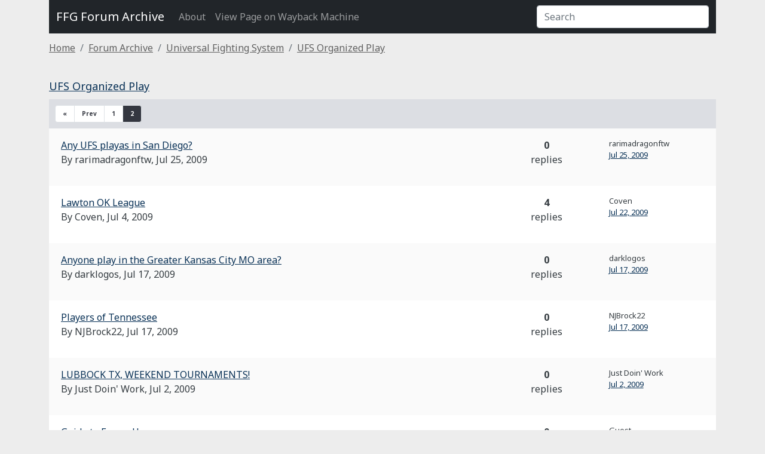

--- FILE ---
content_type: text/html; charset=utf-8
request_url: https://ffg-forum-archive.entropicdreams.com/forum/127-ufs-organized-play/page/2/
body_size: 2598
content:
<!DOCTYPE html>
<html lang="en" dir="ltr">
<head>
    <meta charset="UTF-8">
    <meta name="viewport" content="width=device-width, initial-scale=1">

    <title>FFG Forum Archive</title>

    <link rel="canonical" href="https://ffg-forum-archive.entropicdreams.com/forum/127-ufs-organized-play/page/2/"/>
    
    
    
        
            <link rel="first" href="/forum/127-ufs-organized-play/page/1/"/>
        
        
            <link rel="prev" href="/forum/127-ufs-organized-play/page/1/"/>
        
        
        
    



    <link href="https://cdn.jsdelivr.net/npm/bootstrap@5.0.0-beta1/dist/css/bootstrap.min.css" rel="stylesheet"
          integrity="sha384-giJF6kkoqNQ00vy+HMDP7azOuL0xtbfIcaT9wjKHr8RbDVddVHyTfAAsrekwKmP1" crossorigin="anonymous">
    <link href="https://cdn.jsdelivr.net/npm/select2@4.1.0-beta.1/dist/css/select2.min.css" rel="stylesheet"/>

    
        <link href="/static/gen/packed.css?75248950" rel="stylesheet"/>
    
    <link href="https://fonts.googleapis.com/css?family=Noto+Sans:400,400italic,700,700italic" rel="stylesheet"
          type="text/css">
    
</head>
<body class="forum-page">


    <div class="container">

        <nav class="navbar navbar-expand-sm navbar-dark bg-dark" aria-label="Second navbar example">
            <div class="container-fluid">
                <a class="navbar-brand" href="/">FFG Forum Archive</a>
                <button class="navbar-toggler" type="button" data-bs-toggle="collapse"
                        data-bs-target="#primary-nav" aria-controls="primary-nav" aria-expanded="false"
                        aria-label="Toggle navigation">
                    <span class="navbar-toggler-icon"></span>
                </button>

                <div class="collapse navbar-collapse" id="primary-nav">
                    <ul class="navbar-nav">
                        <li class="nav-item">
                            <a class="nav-link" aria-current="page" href="/about/">About</a>
                        </li>
                        <li class="nav-item">
                            <a rel="nofollow" class="nav-link external "
                               href="https://web.archive.org/web/https://community.fantasyflightgames.com/forum/127-ufs-organized-play/page/2/?">
                                View Page on Wayback Machine
                            </a>
                        </li>
                    </ul>
                    <form id="nav-search" action="/search/" method="GET">
                        <input class="form-control" type="text" name="q" placeholder="Search" aria-label="Search">
                        
                            <input type="hidden" name="forum_id" value="127"/>
                        
                        
                    </form>
                </div>
            </div>
        </nav>

        
            
                <nav aria-label="breadcrumb">
                    <ol class="breadcrumb">
                        
                            <li class="breadcrumb-item "
                                ><a
                                    href="/">Home</a></li>
                        
                            <li class="breadcrumb-item "
                                ><a
                                    href="/forum/167-forum-archive/">Forum Archive</a></li>
                        
                            <li class="breadcrumb-item "
                                ><a
                                    href="/forum/19-universal-fighting-system/">Universal Fighting System</a></li>
                        
                            <li class="breadcrumb-item active"
                                aria-current="page"><a
                                    href="/forum/127-ufs-organized-play/">UFS Organized Play</a></li>
                        
                    </ol>
                </nav>
            
        

        <main class="container">
            
    <h2><a href="/forum/127-ufs-organized-play/">UFS Organized Play</a></h2>
    

    

    
    
        <nav aria-label="Page Navigation">
            <ul class="pagination">
                
                    <li class="page-item">
                        <a class="page-link" href="/forum/127-ufs-organized-play/page/1/"
                           aria-label="First">
                            <span aria-hidden="true">&laquo;</span>
                        </a>
                    </li>
                

                
                    <li class="page-item">
                        <a class="page-link" href="/forum/127-ufs-organized-play/page/1/"
                           aria-label="Previous">
                            <span class="sr-only">Prev</span>
                        </a>
                    </li>
                
                    <li class="page-item ">
                        
                            <a class="page-link"
                               href="/forum/127-ufs-organized-play/page/1/">
                                1
                            </a>
                        
                    </li>
                    <li class="page-item current">
                        
                            <a class="page-link"
                               href="/forum/127-ufs-organized-play/page/2/">
                                2
                            </a>
                        
                    </li>

                

                

            </ul>
        </nav>
    


    <ol class="topics list-unstyled">
        
            <li class="topic even">
                <div class="container">
                    <div class="row">
                        <div class="main col-md-8">
                            

                            <a href="/topic/14636-any-ufs-playas-in-san-diego/">Any UFS playas in San Diego?</a>

                            
    


                            <div class="post-info">
                                By rarimadragonftw,
                                <time datetime="2009-07-25 00:34:33+00:00">2009-07-25 00:34:33+00:00</time>
                            </div>
                        </div>
                        <div class="stats col-md-2">
                            
    <dl class="post-count">
        <dt class="number">0</dt>
        <dd class="label">replies</dd>
    </dl>

                        </div>
                        <div class="last-post col-md-2">
                            
                                <div class="author">
                                    rarimadragonftw
                                </div>
                            
                            <a href="/topic/14636-any-ufs-playas-in-san-diego/?do=getLastComment">
                                <time datetime="2009-07-25 00:34:33+00:00">2009-07-25 00:34:33+00:00</time>
                            </a>
                        </div>
                    </div>
                </div>
            </li>
        
            <li class="topic odd">
                <div class="container">
                    <div class="row">
                        <div class="main col-md-8">
                            

                            <a href="/topic/13717-lawton-ok-league/">Lawton OK League</a>

                            
    


                            <div class="post-info">
                                By Coven,
                                <time datetime="2009-07-04 13:03:28+00:00">2009-07-04 13:03:28+00:00</time>
                            </div>
                        </div>
                        <div class="stats col-md-2">
                            
    <dl class="post-count">
        <dt class="number">4</dt>
        <dd class="label">replies</dd>
    </dl>

                        </div>
                        <div class="last-post col-md-2">
                            
                                <div class="author">
                                    Coven
                                </div>
                            
                            <a href="/topic/13717-lawton-ok-league/?do=getLastComment">
                                <time datetime="2009-07-22 13:22:21+00:00">2009-07-22 13:22:21+00:00</time>
                            </a>
                        </div>
                    </div>
                </div>
            </li>
        
            <li class="topic even">
                <div class="container">
                    <div class="row">
                        <div class="main col-md-8">
                            

                            <a href="/topic/14302-anyone-play-in-the-greater-kansas-city-mo-area/">Anyone play in the Greater Kansas City MO area?</a>

                            
    


                            <div class="post-info">
                                By darklogos,
                                <time datetime="2009-07-17 17:57:33+00:00">2009-07-17 17:57:33+00:00</time>
                            </div>
                        </div>
                        <div class="stats col-md-2">
                            
    <dl class="post-count">
        <dt class="number">0</dt>
        <dd class="label">replies</dd>
    </dl>

                        </div>
                        <div class="last-post col-md-2">
                            
                                <div class="author">
                                    darklogos
                                </div>
                            
                            <a href="/topic/14302-anyone-play-in-the-greater-kansas-city-mo-area/?do=getLastComment">
                                <time datetime="2009-07-17 17:57:33+00:00">2009-07-17 17:57:33+00:00</time>
                            </a>
                        </div>
                    </div>
                </div>
            </li>
        
            <li class="topic odd">
                <div class="container">
                    <div class="row">
                        <div class="main col-md-8">
                            

                            <a href="/topic/14266-players-of-tennessee/">Players of Tennessee</a>

                            
    


                            <div class="post-info">
                                By NJBrock22,
                                <time datetime="2009-07-17 04:56:18+00:00">2009-07-17 04:56:18+00:00</time>
                            </div>
                        </div>
                        <div class="stats col-md-2">
                            
    <dl class="post-count">
        <dt class="number">0</dt>
        <dd class="label">replies</dd>
    </dl>

                        </div>
                        <div class="last-post col-md-2">
                            
                                <div class="author">
                                    NJBrock22
                                </div>
                            
                            <a href="/topic/14266-players-of-tennessee/?do=getLastComment">
                                <time datetime="2009-07-17 04:56:18+00:00">2009-07-17 04:56:18+00:00</time>
                            </a>
                        </div>
                    </div>
                </div>
            </li>
        
            <li class="topic even">
                <div class="container">
                    <div class="row">
                        <div class="main col-md-8">
                            

                            <a href="/topic/13660-lubbock-tx-weekend-tournaments/">LUBBOCK TX, WEEKEND TOURNAMENTS!</a>

                            
    


                            <div class="post-info">
                                By Just Doin&#39; Work,
                                <time datetime="2009-07-02 14:27:13+00:00">2009-07-02 14:27:13+00:00</time>
                            </div>
                        </div>
                        <div class="stats col-md-2">
                            
    <dl class="post-count">
        <dt class="number">0</dt>
        <dd class="label">replies</dd>
    </dl>

                        </div>
                        <div class="last-post col-md-2">
                            
                                <div class="author">
                                    Just Doin&#39; Work
                                </div>
                            
                            <a href="/topic/13660-lubbock-tx-weekend-tournaments/?do=getLastComment">
                                <time datetime="2009-07-02 14:27:13+00:00">2009-07-02 14:27:13+00:00</time>
                            </a>
                        </div>
                    </div>
                </div>
            </li>
        
            <li class="topic odd">
                <div class="container">
                    <div class="row">
                        <div class="main col-md-8">
                            

                            <a href="/topic/13659-guide-to-forum-use/">Guide to Forum Use</a>

                            
    


                            <div class="post-info">
                                By Guest,
                                <time datetime="2009-07-02 14:25:55+00:00">2009-07-02 14:25:55+00:00</time>
                            </div>
                        </div>
                        <div class="stats col-md-2">
                            
    <dl class="post-count">
        <dt class="number">0</dt>
        <dd class="label">replies</dd>
    </dl>

                        </div>
                        <div class="last-post col-md-2">
                            
                                <div class="author">
                                    Guest
                                </div>
                            
                            <a href="/topic/13659-guide-to-forum-use/?do=getLastComment">
                                <time datetime="2009-07-02 14:25:55+00:00">2009-07-02 14:25:55+00:00</time>
                            </a>
                        </div>
                    </div>
                </div>
            </li>
        
    </ol>

    
    
        <nav aria-label="Page Navigation">
            <ul class="pagination">
                
                    <li class="page-item">
                        <a class="page-link" href="/forum/127-ufs-organized-play/page/1/"
                           aria-label="First">
                            <span aria-hidden="true">&laquo;</span>
                        </a>
                    </li>
                

                
                    <li class="page-item">
                        <a class="page-link" href="/forum/127-ufs-organized-play/page/1/"
                           aria-label="Previous">
                            <span class="sr-only">Prev</span>
                        </a>
                    </li>
                
                    <li class="page-item ">
                        
                            <a class="page-link"
                               href="/forum/127-ufs-organized-play/page/1/">
                                1
                            </a>
                        
                    </li>
                    <li class="page-item current">
                        
                            <a class="page-link"
                               href="/forum/127-ufs-organized-play/page/2/">
                                2
                            </a>
                        
                    </li>

                

                

            </ul>
        </nav>
    


        </main>
    </div>



    <script src="https://code.jquery.com/jquery-3.5.1.min.js" crossorigin="anonymous"></script>
    <script src="https://cdn.jsdelivr.net/npm/select2@4.1.0-beta.1/dist/js/select2.min.js"></script>
    <script src="https://cdn.jsdelivr.net/npm/bootstrap@5.0.0-beta1/dist/js/bootstrap.bundle.min.js"
            integrity="sha384-ygbV9kiqUc6oa4msXn9868pTtWMgiQaeYH7/t7LECLbyPA2x65Kgf80OJFdroafW"
            crossorigin="anonymous"></script>



    <script src="/static/gen/packed.js?df546e10"></script>



    <footer id="page-footer">
        <div class="container text-center">
            <p class="text-muted disclaimer">
                This site is not affiliated with Fantasy Flight Games.
                It is intended purely for archival purposes, with no claim made to the content within.
            </p>

            <p>Created and hosted by <a href="https://entropicdreams.com/">EntropicDreamer</a></p>
        </div>
    </footer>

<script defer src="https://static.cloudflareinsights.com/beacon.min.js/vcd15cbe7772f49c399c6a5babf22c1241717689176015" integrity="sha512-ZpsOmlRQV6y907TI0dKBHq9Md29nnaEIPlkf84rnaERnq6zvWvPUqr2ft8M1aS28oN72PdrCzSjY4U6VaAw1EQ==" data-cf-beacon='{"version":"2024.11.0","token":"6376e34d749c428da13228bf72239b7b","r":1,"server_timing":{"name":{"cfCacheStatus":true,"cfEdge":true,"cfExtPri":true,"cfL4":true,"cfOrigin":true,"cfSpeedBrain":true},"location_startswith":null}}' crossorigin="anonymous"></script>
</body>
</html>

--- FILE ---
content_type: application/javascript; charset=utf-8
request_url: https://ffg-forum-archive.entropicdreams.com/static/gen/packed.js?df546e10
body_size: 1030
content:
function enable() {
    let localStorage = window.localStorage;
    // Apply preferences on load
    for (let key in localStorage) {
        if (!localStorage.hasOwnProperty(key)) {
            continue;
        }
        if (key.startsWith("cat-")) {
            let collapseElement = document.getElementById(key);
            if (collapseElement) {
                new bootstrap.Collapse(collapseElement, {show: true});
            }
        }
    }

    // Store preferences
    let categories = document.getElementsByClassName("categories");

    function storeCategoryPref(e) {
        let categoryId = e.target.getAttribute("id");
        if (e.type === "show.bs.collapse") {
            localStorage.setItem(categoryId, "show");
        } else {
            localStorage.removeItem(categoryId);
        }
    }

    for (const cat of categories) {
        cat.addEventListener("show.bs.collapse", storeCategoryPref);
        cat.addEventListener("hide.bs.collapse", storeCategoryPref);
    }

    // Adjust datetime displays
    let longDateFormat = new Intl.DateTimeFormat(
        "en-US", {month: "short", day: "numeric", year: "numeric"}
        ),
        timeNodes = document.getElementsByTagName("time");
    for (const node of timeNodes) {
        let datetime = new Date(Date.parse(
            node.getAttribute("datetime").replace(/\s/, 'T')
        ));
        if (isNaN(datetime)) {
            return; // no adjustments for an invalid date
        }
        node.innerHTML = longDateFormat.format(datetime);
    }

    // Open external links in a new window if we're in an iframe. The archive doesn't set x-frame-options,
    // but many of the linked sites probably do and would result in an error.
    let linkSelector = 'a[href^="http"]:not([href*="' + window.location.hostname + '"])';
    document.querySelectorAll(linkSelector).forEach(function (anchor) {
        if (anchor.getAttribute("href").startsWith("https://entropicdreams.com/")) {
            anchor.setAttribute('rel', 'noopener external');
        } else {
            anchor.setAttribute('rel', 'noopener noreferrer nofollow external');
        }
        anchor.setAttribute('target', "_blank")
    });

    // Search controls
    let searchAllForums = document.getElementById("search_all_forums"),
        searchForumSelector = document.getElementById("search_forum_id"),
        searchTopicSelector = document.getElementById("search_topic_id");
    if (searchAllForums) {
        searchAllForums.addEventListener("click", function (e) {
            document.getElementById("search_all_topics").checked = true;
        });
    }
    let $searchForumSelector = $(searchForumSelector);
    if (searchForumSelector) {
        $searchForumSelector.select2({
            allowClear: true,
            placeholder: "Limit to forum"
        });
    }

    if (searchTopicSelector) {
        let $searchTopicSelector = $(searchTopicSelector);
        $searchTopicSelector.select2({
            allowClear: true,
            placeholder: "Limit to topic",
            ajax: {
                url: '/autocomplete/topic/',
                dataType: "json",
                data: function (params) {
                    let selectedForums = $searchForumSelector.select2("data"),
                        forumId = selectedForums.length ? selectedForums[0].id : null;
                    return {
                        "term": params.term,
                        "forum_id": forumId,
                    };
                },
            }
        });

        $searchTopicSelector.on("change", function (e) {
            let topicData = $searchTopicSelector.select2("data");
            if (topicData.length > 0 && topicData[0].id) {
                console.log("changing context", $searchTopicSelector.select2("data"));
                $("#search_context_post").prop("checked", true);
            }
        });

        if (searchForumSelector) {
            $searchForumSelector.on("change", function (e) {
                // Clear the topic selector if the selected forum changes.
                $searchTopicSelector.val(null).trigger("change");
            });
        }
    }
}

$(enable);